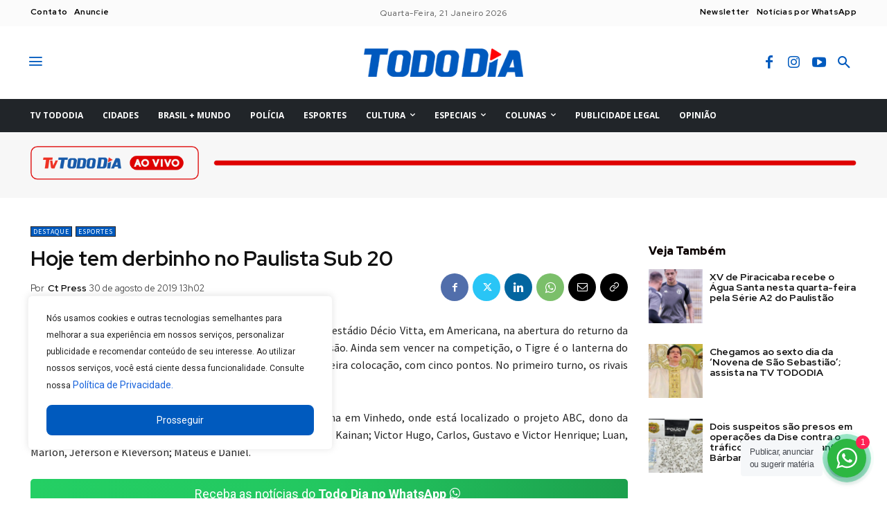

--- FILE ---
content_type: text/html; charset=utf-8
request_url: https://www.google.com/recaptcha/api2/anchor?ar=1&k=6LcuTKIlAAAAADTwtbWSRtiA2zch6w5cnMDveJhe&co=aHR0cHM6Ly90b2RvZGlhLmNvbS5icjo0NDM.&hl=en&v=PoyoqOPhxBO7pBk68S4YbpHZ&size=invisible&anchor-ms=20000&execute-ms=30000&cb=wf1kcqknxs4t
body_size: 48638
content:
<!DOCTYPE HTML><html dir="ltr" lang="en"><head><meta http-equiv="Content-Type" content="text/html; charset=UTF-8">
<meta http-equiv="X-UA-Compatible" content="IE=edge">
<title>reCAPTCHA</title>
<style type="text/css">
/* cyrillic-ext */
@font-face {
  font-family: 'Roboto';
  font-style: normal;
  font-weight: 400;
  font-stretch: 100%;
  src: url(//fonts.gstatic.com/s/roboto/v48/KFO7CnqEu92Fr1ME7kSn66aGLdTylUAMa3GUBHMdazTgWw.woff2) format('woff2');
  unicode-range: U+0460-052F, U+1C80-1C8A, U+20B4, U+2DE0-2DFF, U+A640-A69F, U+FE2E-FE2F;
}
/* cyrillic */
@font-face {
  font-family: 'Roboto';
  font-style: normal;
  font-weight: 400;
  font-stretch: 100%;
  src: url(//fonts.gstatic.com/s/roboto/v48/KFO7CnqEu92Fr1ME7kSn66aGLdTylUAMa3iUBHMdazTgWw.woff2) format('woff2');
  unicode-range: U+0301, U+0400-045F, U+0490-0491, U+04B0-04B1, U+2116;
}
/* greek-ext */
@font-face {
  font-family: 'Roboto';
  font-style: normal;
  font-weight: 400;
  font-stretch: 100%;
  src: url(//fonts.gstatic.com/s/roboto/v48/KFO7CnqEu92Fr1ME7kSn66aGLdTylUAMa3CUBHMdazTgWw.woff2) format('woff2');
  unicode-range: U+1F00-1FFF;
}
/* greek */
@font-face {
  font-family: 'Roboto';
  font-style: normal;
  font-weight: 400;
  font-stretch: 100%;
  src: url(//fonts.gstatic.com/s/roboto/v48/KFO7CnqEu92Fr1ME7kSn66aGLdTylUAMa3-UBHMdazTgWw.woff2) format('woff2');
  unicode-range: U+0370-0377, U+037A-037F, U+0384-038A, U+038C, U+038E-03A1, U+03A3-03FF;
}
/* math */
@font-face {
  font-family: 'Roboto';
  font-style: normal;
  font-weight: 400;
  font-stretch: 100%;
  src: url(//fonts.gstatic.com/s/roboto/v48/KFO7CnqEu92Fr1ME7kSn66aGLdTylUAMawCUBHMdazTgWw.woff2) format('woff2');
  unicode-range: U+0302-0303, U+0305, U+0307-0308, U+0310, U+0312, U+0315, U+031A, U+0326-0327, U+032C, U+032F-0330, U+0332-0333, U+0338, U+033A, U+0346, U+034D, U+0391-03A1, U+03A3-03A9, U+03B1-03C9, U+03D1, U+03D5-03D6, U+03F0-03F1, U+03F4-03F5, U+2016-2017, U+2034-2038, U+203C, U+2040, U+2043, U+2047, U+2050, U+2057, U+205F, U+2070-2071, U+2074-208E, U+2090-209C, U+20D0-20DC, U+20E1, U+20E5-20EF, U+2100-2112, U+2114-2115, U+2117-2121, U+2123-214F, U+2190, U+2192, U+2194-21AE, U+21B0-21E5, U+21F1-21F2, U+21F4-2211, U+2213-2214, U+2216-22FF, U+2308-230B, U+2310, U+2319, U+231C-2321, U+2336-237A, U+237C, U+2395, U+239B-23B7, U+23D0, U+23DC-23E1, U+2474-2475, U+25AF, U+25B3, U+25B7, U+25BD, U+25C1, U+25CA, U+25CC, U+25FB, U+266D-266F, U+27C0-27FF, U+2900-2AFF, U+2B0E-2B11, U+2B30-2B4C, U+2BFE, U+3030, U+FF5B, U+FF5D, U+1D400-1D7FF, U+1EE00-1EEFF;
}
/* symbols */
@font-face {
  font-family: 'Roboto';
  font-style: normal;
  font-weight: 400;
  font-stretch: 100%;
  src: url(//fonts.gstatic.com/s/roboto/v48/KFO7CnqEu92Fr1ME7kSn66aGLdTylUAMaxKUBHMdazTgWw.woff2) format('woff2');
  unicode-range: U+0001-000C, U+000E-001F, U+007F-009F, U+20DD-20E0, U+20E2-20E4, U+2150-218F, U+2190, U+2192, U+2194-2199, U+21AF, U+21E6-21F0, U+21F3, U+2218-2219, U+2299, U+22C4-22C6, U+2300-243F, U+2440-244A, U+2460-24FF, U+25A0-27BF, U+2800-28FF, U+2921-2922, U+2981, U+29BF, U+29EB, U+2B00-2BFF, U+4DC0-4DFF, U+FFF9-FFFB, U+10140-1018E, U+10190-1019C, U+101A0, U+101D0-101FD, U+102E0-102FB, U+10E60-10E7E, U+1D2C0-1D2D3, U+1D2E0-1D37F, U+1F000-1F0FF, U+1F100-1F1AD, U+1F1E6-1F1FF, U+1F30D-1F30F, U+1F315, U+1F31C, U+1F31E, U+1F320-1F32C, U+1F336, U+1F378, U+1F37D, U+1F382, U+1F393-1F39F, U+1F3A7-1F3A8, U+1F3AC-1F3AF, U+1F3C2, U+1F3C4-1F3C6, U+1F3CA-1F3CE, U+1F3D4-1F3E0, U+1F3ED, U+1F3F1-1F3F3, U+1F3F5-1F3F7, U+1F408, U+1F415, U+1F41F, U+1F426, U+1F43F, U+1F441-1F442, U+1F444, U+1F446-1F449, U+1F44C-1F44E, U+1F453, U+1F46A, U+1F47D, U+1F4A3, U+1F4B0, U+1F4B3, U+1F4B9, U+1F4BB, U+1F4BF, U+1F4C8-1F4CB, U+1F4D6, U+1F4DA, U+1F4DF, U+1F4E3-1F4E6, U+1F4EA-1F4ED, U+1F4F7, U+1F4F9-1F4FB, U+1F4FD-1F4FE, U+1F503, U+1F507-1F50B, U+1F50D, U+1F512-1F513, U+1F53E-1F54A, U+1F54F-1F5FA, U+1F610, U+1F650-1F67F, U+1F687, U+1F68D, U+1F691, U+1F694, U+1F698, U+1F6AD, U+1F6B2, U+1F6B9-1F6BA, U+1F6BC, U+1F6C6-1F6CF, U+1F6D3-1F6D7, U+1F6E0-1F6EA, U+1F6F0-1F6F3, U+1F6F7-1F6FC, U+1F700-1F7FF, U+1F800-1F80B, U+1F810-1F847, U+1F850-1F859, U+1F860-1F887, U+1F890-1F8AD, U+1F8B0-1F8BB, U+1F8C0-1F8C1, U+1F900-1F90B, U+1F93B, U+1F946, U+1F984, U+1F996, U+1F9E9, U+1FA00-1FA6F, U+1FA70-1FA7C, U+1FA80-1FA89, U+1FA8F-1FAC6, U+1FACE-1FADC, U+1FADF-1FAE9, U+1FAF0-1FAF8, U+1FB00-1FBFF;
}
/* vietnamese */
@font-face {
  font-family: 'Roboto';
  font-style: normal;
  font-weight: 400;
  font-stretch: 100%;
  src: url(//fonts.gstatic.com/s/roboto/v48/KFO7CnqEu92Fr1ME7kSn66aGLdTylUAMa3OUBHMdazTgWw.woff2) format('woff2');
  unicode-range: U+0102-0103, U+0110-0111, U+0128-0129, U+0168-0169, U+01A0-01A1, U+01AF-01B0, U+0300-0301, U+0303-0304, U+0308-0309, U+0323, U+0329, U+1EA0-1EF9, U+20AB;
}
/* latin-ext */
@font-face {
  font-family: 'Roboto';
  font-style: normal;
  font-weight: 400;
  font-stretch: 100%;
  src: url(//fonts.gstatic.com/s/roboto/v48/KFO7CnqEu92Fr1ME7kSn66aGLdTylUAMa3KUBHMdazTgWw.woff2) format('woff2');
  unicode-range: U+0100-02BA, U+02BD-02C5, U+02C7-02CC, U+02CE-02D7, U+02DD-02FF, U+0304, U+0308, U+0329, U+1D00-1DBF, U+1E00-1E9F, U+1EF2-1EFF, U+2020, U+20A0-20AB, U+20AD-20C0, U+2113, U+2C60-2C7F, U+A720-A7FF;
}
/* latin */
@font-face {
  font-family: 'Roboto';
  font-style: normal;
  font-weight: 400;
  font-stretch: 100%;
  src: url(//fonts.gstatic.com/s/roboto/v48/KFO7CnqEu92Fr1ME7kSn66aGLdTylUAMa3yUBHMdazQ.woff2) format('woff2');
  unicode-range: U+0000-00FF, U+0131, U+0152-0153, U+02BB-02BC, U+02C6, U+02DA, U+02DC, U+0304, U+0308, U+0329, U+2000-206F, U+20AC, U+2122, U+2191, U+2193, U+2212, U+2215, U+FEFF, U+FFFD;
}
/* cyrillic-ext */
@font-face {
  font-family: 'Roboto';
  font-style: normal;
  font-weight: 500;
  font-stretch: 100%;
  src: url(//fonts.gstatic.com/s/roboto/v48/KFO7CnqEu92Fr1ME7kSn66aGLdTylUAMa3GUBHMdazTgWw.woff2) format('woff2');
  unicode-range: U+0460-052F, U+1C80-1C8A, U+20B4, U+2DE0-2DFF, U+A640-A69F, U+FE2E-FE2F;
}
/* cyrillic */
@font-face {
  font-family: 'Roboto';
  font-style: normal;
  font-weight: 500;
  font-stretch: 100%;
  src: url(//fonts.gstatic.com/s/roboto/v48/KFO7CnqEu92Fr1ME7kSn66aGLdTylUAMa3iUBHMdazTgWw.woff2) format('woff2');
  unicode-range: U+0301, U+0400-045F, U+0490-0491, U+04B0-04B1, U+2116;
}
/* greek-ext */
@font-face {
  font-family: 'Roboto';
  font-style: normal;
  font-weight: 500;
  font-stretch: 100%;
  src: url(//fonts.gstatic.com/s/roboto/v48/KFO7CnqEu92Fr1ME7kSn66aGLdTylUAMa3CUBHMdazTgWw.woff2) format('woff2');
  unicode-range: U+1F00-1FFF;
}
/* greek */
@font-face {
  font-family: 'Roboto';
  font-style: normal;
  font-weight: 500;
  font-stretch: 100%;
  src: url(//fonts.gstatic.com/s/roboto/v48/KFO7CnqEu92Fr1ME7kSn66aGLdTylUAMa3-UBHMdazTgWw.woff2) format('woff2');
  unicode-range: U+0370-0377, U+037A-037F, U+0384-038A, U+038C, U+038E-03A1, U+03A3-03FF;
}
/* math */
@font-face {
  font-family: 'Roboto';
  font-style: normal;
  font-weight: 500;
  font-stretch: 100%;
  src: url(//fonts.gstatic.com/s/roboto/v48/KFO7CnqEu92Fr1ME7kSn66aGLdTylUAMawCUBHMdazTgWw.woff2) format('woff2');
  unicode-range: U+0302-0303, U+0305, U+0307-0308, U+0310, U+0312, U+0315, U+031A, U+0326-0327, U+032C, U+032F-0330, U+0332-0333, U+0338, U+033A, U+0346, U+034D, U+0391-03A1, U+03A3-03A9, U+03B1-03C9, U+03D1, U+03D5-03D6, U+03F0-03F1, U+03F4-03F5, U+2016-2017, U+2034-2038, U+203C, U+2040, U+2043, U+2047, U+2050, U+2057, U+205F, U+2070-2071, U+2074-208E, U+2090-209C, U+20D0-20DC, U+20E1, U+20E5-20EF, U+2100-2112, U+2114-2115, U+2117-2121, U+2123-214F, U+2190, U+2192, U+2194-21AE, U+21B0-21E5, U+21F1-21F2, U+21F4-2211, U+2213-2214, U+2216-22FF, U+2308-230B, U+2310, U+2319, U+231C-2321, U+2336-237A, U+237C, U+2395, U+239B-23B7, U+23D0, U+23DC-23E1, U+2474-2475, U+25AF, U+25B3, U+25B7, U+25BD, U+25C1, U+25CA, U+25CC, U+25FB, U+266D-266F, U+27C0-27FF, U+2900-2AFF, U+2B0E-2B11, U+2B30-2B4C, U+2BFE, U+3030, U+FF5B, U+FF5D, U+1D400-1D7FF, U+1EE00-1EEFF;
}
/* symbols */
@font-face {
  font-family: 'Roboto';
  font-style: normal;
  font-weight: 500;
  font-stretch: 100%;
  src: url(//fonts.gstatic.com/s/roboto/v48/KFO7CnqEu92Fr1ME7kSn66aGLdTylUAMaxKUBHMdazTgWw.woff2) format('woff2');
  unicode-range: U+0001-000C, U+000E-001F, U+007F-009F, U+20DD-20E0, U+20E2-20E4, U+2150-218F, U+2190, U+2192, U+2194-2199, U+21AF, U+21E6-21F0, U+21F3, U+2218-2219, U+2299, U+22C4-22C6, U+2300-243F, U+2440-244A, U+2460-24FF, U+25A0-27BF, U+2800-28FF, U+2921-2922, U+2981, U+29BF, U+29EB, U+2B00-2BFF, U+4DC0-4DFF, U+FFF9-FFFB, U+10140-1018E, U+10190-1019C, U+101A0, U+101D0-101FD, U+102E0-102FB, U+10E60-10E7E, U+1D2C0-1D2D3, U+1D2E0-1D37F, U+1F000-1F0FF, U+1F100-1F1AD, U+1F1E6-1F1FF, U+1F30D-1F30F, U+1F315, U+1F31C, U+1F31E, U+1F320-1F32C, U+1F336, U+1F378, U+1F37D, U+1F382, U+1F393-1F39F, U+1F3A7-1F3A8, U+1F3AC-1F3AF, U+1F3C2, U+1F3C4-1F3C6, U+1F3CA-1F3CE, U+1F3D4-1F3E0, U+1F3ED, U+1F3F1-1F3F3, U+1F3F5-1F3F7, U+1F408, U+1F415, U+1F41F, U+1F426, U+1F43F, U+1F441-1F442, U+1F444, U+1F446-1F449, U+1F44C-1F44E, U+1F453, U+1F46A, U+1F47D, U+1F4A3, U+1F4B0, U+1F4B3, U+1F4B9, U+1F4BB, U+1F4BF, U+1F4C8-1F4CB, U+1F4D6, U+1F4DA, U+1F4DF, U+1F4E3-1F4E6, U+1F4EA-1F4ED, U+1F4F7, U+1F4F9-1F4FB, U+1F4FD-1F4FE, U+1F503, U+1F507-1F50B, U+1F50D, U+1F512-1F513, U+1F53E-1F54A, U+1F54F-1F5FA, U+1F610, U+1F650-1F67F, U+1F687, U+1F68D, U+1F691, U+1F694, U+1F698, U+1F6AD, U+1F6B2, U+1F6B9-1F6BA, U+1F6BC, U+1F6C6-1F6CF, U+1F6D3-1F6D7, U+1F6E0-1F6EA, U+1F6F0-1F6F3, U+1F6F7-1F6FC, U+1F700-1F7FF, U+1F800-1F80B, U+1F810-1F847, U+1F850-1F859, U+1F860-1F887, U+1F890-1F8AD, U+1F8B0-1F8BB, U+1F8C0-1F8C1, U+1F900-1F90B, U+1F93B, U+1F946, U+1F984, U+1F996, U+1F9E9, U+1FA00-1FA6F, U+1FA70-1FA7C, U+1FA80-1FA89, U+1FA8F-1FAC6, U+1FACE-1FADC, U+1FADF-1FAE9, U+1FAF0-1FAF8, U+1FB00-1FBFF;
}
/* vietnamese */
@font-face {
  font-family: 'Roboto';
  font-style: normal;
  font-weight: 500;
  font-stretch: 100%;
  src: url(//fonts.gstatic.com/s/roboto/v48/KFO7CnqEu92Fr1ME7kSn66aGLdTylUAMa3OUBHMdazTgWw.woff2) format('woff2');
  unicode-range: U+0102-0103, U+0110-0111, U+0128-0129, U+0168-0169, U+01A0-01A1, U+01AF-01B0, U+0300-0301, U+0303-0304, U+0308-0309, U+0323, U+0329, U+1EA0-1EF9, U+20AB;
}
/* latin-ext */
@font-face {
  font-family: 'Roboto';
  font-style: normal;
  font-weight: 500;
  font-stretch: 100%;
  src: url(//fonts.gstatic.com/s/roboto/v48/KFO7CnqEu92Fr1ME7kSn66aGLdTylUAMa3KUBHMdazTgWw.woff2) format('woff2');
  unicode-range: U+0100-02BA, U+02BD-02C5, U+02C7-02CC, U+02CE-02D7, U+02DD-02FF, U+0304, U+0308, U+0329, U+1D00-1DBF, U+1E00-1E9F, U+1EF2-1EFF, U+2020, U+20A0-20AB, U+20AD-20C0, U+2113, U+2C60-2C7F, U+A720-A7FF;
}
/* latin */
@font-face {
  font-family: 'Roboto';
  font-style: normal;
  font-weight: 500;
  font-stretch: 100%;
  src: url(//fonts.gstatic.com/s/roboto/v48/KFO7CnqEu92Fr1ME7kSn66aGLdTylUAMa3yUBHMdazQ.woff2) format('woff2');
  unicode-range: U+0000-00FF, U+0131, U+0152-0153, U+02BB-02BC, U+02C6, U+02DA, U+02DC, U+0304, U+0308, U+0329, U+2000-206F, U+20AC, U+2122, U+2191, U+2193, U+2212, U+2215, U+FEFF, U+FFFD;
}
/* cyrillic-ext */
@font-face {
  font-family: 'Roboto';
  font-style: normal;
  font-weight: 900;
  font-stretch: 100%;
  src: url(//fonts.gstatic.com/s/roboto/v48/KFO7CnqEu92Fr1ME7kSn66aGLdTylUAMa3GUBHMdazTgWw.woff2) format('woff2');
  unicode-range: U+0460-052F, U+1C80-1C8A, U+20B4, U+2DE0-2DFF, U+A640-A69F, U+FE2E-FE2F;
}
/* cyrillic */
@font-face {
  font-family: 'Roboto';
  font-style: normal;
  font-weight: 900;
  font-stretch: 100%;
  src: url(//fonts.gstatic.com/s/roboto/v48/KFO7CnqEu92Fr1ME7kSn66aGLdTylUAMa3iUBHMdazTgWw.woff2) format('woff2');
  unicode-range: U+0301, U+0400-045F, U+0490-0491, U+04B0-04B1, U+2116;
}
/* greek-ext */
@font-face {
  font-family: 'Roboto';
  font-style: normal;
  font-weight: 900;
  font-stretch: 100%;
  src: url(//fonts.gstatic.com/s/roboto/v48/KFO7CnqEu92Fr1ME7kSn66aGLdTylUAMa3CUBHMdazTgWw.woff2) format('woff2');
  unicode-range: U+1F00-1FFF;
}
/* greek */
@font-face {
  font-family: 'Roboto';
  font-style: normal;
  font-weight: 900;
  font-stretch: 100%;
  src: url(//fonts.gstatic.com/s/roboto/v48/KFO7CnqEu92Fr1ME7kSn66aGLdTylUAMa3-UBHMdazTgWw.woff2) format('woff2');
  unicode-range: U+0370-0377, U+037A-037F, U+0384-038A, U+038C, U+038E-03A1, U+03A3-03FF;
}
/* math */
@font-face {
  font-family: 'Roboto';
  font-style: normal;
  font-weight: 900;
  font-stretch: 100%;
  src: url(//fonts.gstatic.com/s/roboto/v48/KFO7CnqEu92Fr1ME7kSn66aGLdTylUAMawCUBHMdazTgWw.woff2) format('woff2');
  unicode-range: U+0302-0303, U+0305, U+0307-0308, U+0310, U+0312, U+0315, U+031A, U+0326-0327, U+032C, U+032F-0330, U+0332-0333, U+0338, U+033A, U+0346, U+034D, U+0391-03A1, U+03A3-03A9, U+03B1-03C9, U+03D1, U+03D5-03D6, U+03F0-03F1, U+03F4-03F5, U+2016-2017, U+2034-2038, U+203C, U+2040, U+2043, U+2047, U+2050, U+2057, U+205F, U+2070-2071, U+2074-208E, U+2090-209C, U+20D0-20DC, U+20E1, U+20E5-20EF, U+2100-2112, U+2114-2115, U+2117-2121, U+2123-214F, U+2190, U+2192, U+2194-21AE, U+21B0-21E5, U+21F1-21F2, U+21F4-2211, U+2213-2214, U+2216-22FF, U+2308-230B, U+2310, U+2319, U+231C-2321, U+2336-237A, U+237C, U+2395, U+239B-23B7, U+23D0, U+23DC-23E1, U+2474-2475, U+25AF, U+25B3, U+25B7, U+25BD, U+25C1, U+25CA, U+25CC, U+25FB, U+266D-266F, U+27C0-27FF, U+2900-2AFF, U+2B0E-2B11, U+2B30-2B4C, U+2BFE, U+3030, U+FF5B, U+FF5D, U+1D400-1D7FF, U+1EE00-1EEFF;
}
/* symbols */
@font-face {
  font-family: 'Roboto';
  font-style: normal;
  font-weight: 900;
  font-stretch: 100%;
  src: url(//fonts.gstatic.com/s/roboto/v48/KFO7CnqEu92Fr1ME7kSn66aGLdTylUAMaxKUBHMdazTgWw.woff2) format('woff2');
  unicode-range: U+0001-000C, U+000E-001F, U+007F-009F, U+20DD-20E0, U+20E2-20E4, U+2150-218F, U+2190, U+2192, U+2194-2199, U+21AF, U+21E6-21F0, U+21F3, U+2218-2219, U+2299, U+22C4-22C6, U+2300-243F, U+2440-244A, U+2460-24FF, U+25A0-27BF, U+2800-28FF, U+2921-2922, U+2981, U+29BF, U+29EB, U+2B00-2BFF, U+4DC0-4DFF, U+FFF9-FFFB, U+10140-1018E, U+10190-1019C, U+101A0, U+101D0-101FD, U+102E0-102FB, U+10E60-10E7E, U+1D2C0-1D2D3, U+1D2E0-1D37F, U+1F000-1F0FF, U+1F100-1F1AD, U+1F1E6-1F1FF, U+1F30D-1F30F, U+1F315, U+1F31C, U+1F31E, U+1F320-1F32C, U+1F336, U+1F378, U+1F37D, U+1F382, U+1F393-1F39F, U+1F3A7-1F3A8, U+1F3AC-1F3AF, U+1F3C2, U+1F3C4-1F3C6, U+1F3CA-1F3CE, U+1F3D4-1F3E0, U+1F3ED, U+1F3F1-1F3F3, U+1F3F5-1F3F7, U+1F408, U+1F415, U+1F41F, U+1F426, U+1F43F, U+1F441-1F442, U+1F444, U+1F446-1F449, U+1F44C-1F44E, U+1F453, U+1F46A, U+1F47D, U+1F4A3, U+1F4B0, U+1F4B3, U+1F4B9, U+1F4BB, U+1F4BF, U+1F4C8-1F4CB, U+1F4D6, U+1F4DA, U+1F4DF, U+1F4E3-1F4E6, U+1F4EA-1F4ED, U+1F4F7, U+1F4F9-1F4FB, U+1F4FD-1F4FE, U+1F503, U+1F507-1F50B, U+1F50D, U+1F512-1F513, U+1F53E-1F54A, U+1F54F-1F5FA, U+1F610, U+1F650-1F67F, U+1F687, U+1F68D, U+1F691, U+1F694, U+1F698, U+1F6AD, U+1F6B2, U+1F6B9-1F6BA, U+1F6BC, U+1F6C6-1F6CF, U+1F6D3-1F6D7, U+1F6E0-1F6EA, U+1F6F0-1F6F3, U+1F6F7-1F6FC, U+1F700-1F7FF, U+1F800-1F80B, U+1F810-1F847, U+1F850-1F859, U+1F860-1F887, U+1F890-1F8AD, U+1F8B0-1F8BB, U+1F8C0-1F8C1, U+1F900-1F90B, U+1F93B, U+1F946, U+1F984, U+1F996, U+1F9E9, U+1FA00-1FA6F, U+1FA70-1FA7C, U+1FA80-1FA89, U+1FA8F-1FAC6, U+1FACE-1FADC, U+1FADF-1FAE9, U+1FAF0-1FAF8, U+1FB00-1FBFF;
}
/* vietnamese */
@font-face {
  font-family: 'Roboto';
  font-style: normal;
  font-weight: 900;
  font-stretch: 100%;
  src: url(//fonts.gstatic.com/s/roboto/v48/KFO7CnqEu92Fr1ME7kSn66aGLdTylUAMa3OUBHMdazTgWw.woff2) format('woff2');
  unicode-range: U+0102-0103, U+0110-0111, U+0128-0129, U+0168-0169, U+01A0-01A1, U+01AF-01B0, U+0300-0301, U+0303-0304, U+0308-0309, U+0323, U+0329, U+1EA0-1EF9, U+20AB;
}
/* latin-ext */
@font-face {
  font-family: 'Roboto';
  font-style: normal;
  font-weight: 900;
  font-stretch: 100%;
  src: url(//fonts.gstatic.com/s/roboto/v48/KFO7CnqEu92Fr1ME7kSn66aGLdTylUAMa3KUBHMdazTgWw.woff2) format('woff2');
  unicode-range: U+0100-02BA, U+02BD-02C5, U+02C7-02CC, U+02CE-02D7, U+02DD-02FF, U+0304, U+0308, U+0329, U+1D00-1DBF, U+1E00-1E9F, U+1EF2-1EFF, U+2020, U+20A0-20AB, U+20AD-20C0, U+2113, U+2C60-2C7F, U+A720-A7FF;
}
/* latin */
@font-face {
  font-family: 'Roboto';
  font-style: normal;
  font-weight: 900;
  font-stretch: 100%;
  src: url(//fonts.gstatic.com/s/roboto/v48/KFO7CnqEu92Fr1ME7kSn66aGLdTylUAMa3yUBHMdazQ.woff2) format('woff2');
  unicode-range: U+0000-00FF, U+0131, U+0152-0153, U+02BB-02BC, U+02C6, U+02DA, U+02DC, U+0304, U+0308, U+0329, U+2000-206F, U+20AC, U+2122, U+2191, U+2193, U+2212, U+2215, U+FEFF, U+FFFD;
}

</style>
<link rel="stylesheet" type="text/css" href="https://www.gstatic.com/recaptcha/releases/PoyoqOPhxBO7pBk68S4YbpHZ/styles__ltr.css">
<script nonce="xKMsiUXgcTSO2vI_Iw3O7g" type="text/javascript">window['__recaptcha_api'] = 'https://www.google.com/recaptcha/api2/';</script>
<script type="text/javascript" src="https://www.gstatic.com/recaptcha/releases/PoyoqOPhxBO7pBk68S4YbpHZ/recaptcha__en.js" nonce="xKMsiUXgcTSO2vI_Iw3O7g">
      
    </script></head>
<body><div id="rc-anchor-alert" class="rc-anchor-alert"></div>
<input type="hidden" id="recaptcha-token" value="[base64]">
<script type="text/javascript" nonce="xKMsiUXgcTSO2vI_Iw3O7g">
      recaptcha.anchor.Main.init("[\x22ainput\x22,[\x22bgdata\x22,\x22\x22,\[base64]/[base64]/[base64]/[base64]/[base64]/UltsKytdPUU6KEU8MjA0OD9SW2wrK109RT4+NnwxOTI6KChFJjY0NTEyKT09NTUyOTYmJk0rMTxjLmxlbmd0aCYmKGMuY2hhckNvZGVBdChNKzEpJjY0NTEyKT09NTYzMjA/[base64]/[base64]/[base64]/[base64]/[base64]/[base64]/[base64]\x22,\[base64]\\u003d\x22,\x22FcKrPi9sP3jDlnjCkhwQw4LDkMK0wqZgbx7Ci2xMCsKZw4nCmyzCr0LCrsKZfsKQwqQBEMKVOWxbw5JhHsOLJDd6wr3DtXoucG1Yw6/DrnIKwpw1w6gkZFIHesK/[base64]/wpvCgsK1w4Jaw5hww5B4Xl3DvHLDlsKyc8OCw4kqw4DDuV7DhsOsHGEUAMOUO8KQD3LCoMO5DyQPDsOrwoBeNGHDnFlwwr0Ee8KUEGonw47DkU/DhsOxwrd2H8OswpHCjHkAw7lMXsOHDALCkGHDmkEFYQbCqsOQw4LDqCAMXHEOMcK6wqo1wrthw5fDtmUIHR/CghPDtsKOSyDDusOzwrYiw4YRwoYOwpdcUMKQUHJTf8OYwrTCvWAmw7/[base64]/CrMKKPcO+PcOUw7oIwrbCm8OgecOFRsOvdMKWTwTCqxluw6jDosKiw4LDvCTCjcONw4txAkjDjG1/w6xveFfCtBzDucO2ZnRsW8KqDcKawp/[base64]/wpjCnsOMaMOJw7DDgMKLHxDDkSXDhHnDlxpJTBUUwrHDhzPCtMO1w6DCr8OlwpZkbcKmwp1dPAl3wrZxw7d+wpzCiHE4wrDCuS8SEcOdwpjChMKIb13CocOUAsOCLsKHMDsIYl3CnMOyE8OGwocDw7vCnigmwp8Zw4/Ct8KPTUxmU28iwrvDmVzCkkvCi3/CmcO3HMK9w4PDgA/DqcK0WgzDpzFYw7MTF8KIwojDmcOqI8O+w7nCo8KROVfCuGLCuErCsl/DvwcQw54fW8ObAsKrw7wWScKBw6LCjMKIw445N0jDkMOTEGZWKsOGdMOETSjCsXbCvsOhw4YxZmvCtjNMwrBHC8OzfmtmwrvDsMORDcKlw6TCoTNvP8KeaiYwXcKJcAbCkcKHY3zDvsKawqgeecKow4jCpsOBME8/VQ/ClnwdXcKzVijChMKKwrXCo8OPF8K2w4UzcsKweMKFe0Y4KGfDuiJQw6MswobDgcO5XsKbVMOlaUpCKTPCkxgvwpDCuXfDtS9pQkALw5ZCZcKSwotrazDCvcOoNMKVZcO7HsK1XHdqainDqkrDlMOwdsKFQsKww7TCiybCpcK/[base64]/DiMO8WBfCi8Kjw57CgcOQwqMVLcKuS0A3B2pwEMOqb8KQLcO6eT/CpzPCv8Osw69sSSTCjcOnw4TDv3x9a8OYwp9+wrBWw781w6TCjHcqUDjCgVbDlMKbR8OGwrErwrrDnMONw4/Dl8OtFiBPWC/ClEMFwqrCuBw6fcKmKMKnw6/ChMOPwqHDncOCwrEJaMKywo/CtcKsAcK5w6QOK8Klw7rCicKTd8ORS1LCpCfClMKyw5FQXR4eR8OKwoHCs8K/wo0Ow7J5w5F3wq5jwoZLw6NpXsOlC2I/[base64]/w4LClwFJw4hUwr8BFsOHwprCnhbCmcK1J8ORVsKkwqDDuFLDhSNEwr/CusOew7UQwo9Uw5vClMKPYDjDimNDP2HCkA3CrCXCmRlKKDTCpsK+ATZAwqbCrG/DgMOXPMKfHE11VcO8acK/w73ChVvCrsK1F8O3w5DCh8KBw79XDGDCgsKRw51Aw4HDqsO5H8KpYsK8wqvDucOKw4IONcOmScKLc8OvwoYkw7NXaGVfdDnCh8KHCWnDncOew7lLw5TDqcODYlnDoHpTwrfChBEUCmI5aMK7cMKTa31iw4jDjEJhw5/CrA0FBMK9Yy/[base64]/wqF9c8Oowr9jNsK9wrXCgXzDkE7DsMOaw4lwIWgmw4hlXsKmR2UGwpMyTcKxwpTChEplPcKsbsKYWMO8OMOaPhLDkHLCj8KDRcKtEm1Dw7JdfQfDjcKqwpAwcsK+EMK+w43Dsi3DtBPCsCZ4DMKWHMKswoXDsFDCqCZ3XzbDiDoZw6ZWw7tPw6PCsz/DgsOGciXDhsOZw7JkAsKvwoDDgkTCmMK8wqoNw4Z+WMKzKcOaH8KLWMKtEsOVLFfCuGrCsMOnw7vDmSbDtmQBw4BUF1zDiMOyw7vDo8OyMVDDiDXCn8O1w4TDkllRd8KKwpZ/w5DDlw7DksKrwp5JwqohTDrDkD0zDGDDrsOhFMKnOMKdw67CtWs4UcOQwqoRw6PClW4xWsORwpBnw5DDhsKaw6gBwoEIFVYRwp4kKS/[base64]/J2ojw5XCrjUFVD/DrC4WwqPCnyhZKMKCQ8Ouwr3CgFFYwqYxw47Cg8KswoDCiBEswqtYw4RKwp7Cojpfw6kaH30dwpItNMOnw4rDsnsxw5YyO8ORwp/[base64]/CpSV/KgLCkcO1w5XDnMOMwpVYfMO3F2zCtGDDjmBfwptwccOwVwtCw70Aw5nDmsOHwpxYXVM+w4EcTX3DtcKSZi01QHBjQmZGVhZZwp5uwpTCggouw6giw7kDwosuw5ILw58cwokuw7vDgBfCnRVmwq/DnGVlFAEWdmchwpVPGmUvdUXCrMOWw7/[base64]/[base64]/[base64]/DscOSbikTcMKZZiIBwr9LYW7DgkgDMXbDocOfwqwYF0rCiHzCvGTCuAY4w5VVw7XCnsKswpjCtcOrw5PDokfCp8KKAlHCqsOaKcOkwrktC8KbW8Otw4o3w5wBBDHDsSLDvH8nXcKNJ0DCpErDpmsqXwZWw4EIw45Gwrs/w7/DrkXDqsKXwqAvXsKRBWDCiA4Vwo/[base64]/[base64]/[base64]/CpUF1w6Iiwr7Dk11bbE7DmnTDjsKJw5A8w45NHMOpw4zDu0TCosOYwo0HworDhsK6w6PDgzvDmsKawqI/[base64]/CqMOsT8KQWgwqW8OrwqAaw4NYbMOTZmNowpDCkWwJXcKzLE7Dl03DucKaw4rCv3xZRMOKQsK4PirCmsOKaBXDp8O1D1TClcOXaT7DksKeByDCsBXDux3CuzPDvW/DtTMBwrzCvMOHZcKDw7sbwqhnwoPCvsKlFn1xCQZBwoHDpMKcw5gewqrCg2zCgjF6A0jCpsK/QjjDm8KfAWTDm8OAWXPDtSXDqMKZAwfDilrDusKWw5poasOPW3Njw5IQwozDh8K3wpRuJAMtw6bDs8KBPsKVwqXDlMO1w4UjwrIKbURJPiHDtsKkcUPDsMOTwpLCjXvCoRDCvcK/I8KHwpBTwqXCs3ArPwYQw5PCrAzDjsKxw73CllpSwrkGw7lDbcO3wo7Dl8OdEMK1wpByw7Zaw7wcQEVYJgPCjH7Do0zCrcOVIcK1GwoMw60tFMK9cU11w7zDrcKGZFLCrsKERkAYFMKyfsKFFmXDiDsdw6duPFfCkwQKDzTCocKvTsOtw4LDmQo9w5sfw78zwr/Doh4zwoTDssOAw4dywobDscK8w6kNWsOswoTDpwc1ScKQFcOjJS0Qw4RceSPDucK6ZsKNw5sua8KRfVHDklLCicKbwpfDm8KQwp1oBMKGAcK+wrbDmMK3w59PwoTDrjnCu8KCwp5xfwdRYQsZwo7DtsKPTcOFB8K3Jy7DnjvCksKSwrtWwrMtUsOBaz1Jw5/[base64]/DcOWwpjCpS3CkcOFURXCuXMdSQJvTsKlTMKeYz/DgilYwqgbJSvCuMKTw4/Co8K/OD9Yw7HDiWF0ERHCnsKywpzCg8Okw6bCn8Kow6zDnMO4wp1TbXTCr8ONNHh+GMOiw5MGw4PDssO/w4fDjk/[base64]/[base64]/w4LChS/CgMOHwpRuwprDtQvDvsO/KF4Gw7nDgGvCvsKCXMKlX8OHDx7CtFdlVsKVb8OMBhzCksOxw5NkKn/DtAAGYcKbw6PDpsKpEcKiF8OtN8Ksw4XCrVXCujDDl8KxMsKJwrB5wrXDsztKSh/[base64]/[base64]/MMK+MsOcdRnDqsO7wqsCAz7DrC9iw57Ckghmw7VYInN3w5YHw4FEw7zCuMKoeMKgVm4hw4wXLsKhwrjCtMOpZ2bClz5Lw74iw7LDpsKFMHbDisOEUnzDoMKOwpbCqcO7w5rCv8KHD8KXAm/CjMOOIcKTwp4zXR/DisOlw4shdsK8wqrDmwdWS8OgYMKewpLCrcKKFybCrsK0BcKBw4vDkBbCsEDDqcOMPVsWwqnDlMOCYS4Nw442woonHcKZwoluPsOSwr/CqSjDmhYtOsOZw5LClzIUw6fCuHw4w4Zxw69vw7AvKgHDol/CtxnChsKWfMKqGcKkw7vDjsOwwqALworDs8KaOcOVwoJ9w75SCxcbP14Qw5vCmMOGLCvDo8KiacKlVMKZWm/DpMONwpDDiDMCdS/Ck8KNfcO4wqUebgjDr3xNwpfDkxzCjFHChcOMYcOFEX7DkyzCkSvDp8O5w4zCocO1wojDjx0XwpfCs8KTBsOPwpJnAsKAL8KGw6sRXcKbwrdbJMOfw6/CvmoSJEnDssOKQBMOw50Iw6fDmsKmG8OLw6V8w6TCssKDOXUfF8OHAsOmwobCl3HCn8KXw7bClsKuNMOgwq7DscKbNy/CiMKUBcKUwokpTT0kAcKAw7BAesOowo3DqHPDrMKQTCLDrF7DmMKWEcKQw7DDjcK8w6shwpYew4sTwoEWwr3DpEkWw7bDhcOHMW5Rw4A3wq5ow5EEw708WMO5wqDChQxmNMK3J8Otw6PDhcK/Ey3CjQzCn8OMC8OcWgPCpcOJwqjDmMOmRUDDmUk6woARw7zDhX5wwoshYBLDlsKAMsObwofCiiIAwqcjAAzCiTXCog4LJsOmPhDDlGbDgGLDv8KaWcKjXH3DkcO7JyU5dcKQKUnCqsKaTsO3bMOhwptjaQfDqsKyAMONGcO6wqvDqsKuwrnDt2/Cn14wFMOWSWXDlcKZwrYywqbCr8K7woDCkRIjw4IYwqjCilXDmil/GjZfF8KBwpvDjMODH8OSbMOuYsKLdRRTWQZLXMKow6FJaj/DjcKGwojCoT8Pw7rCr1tuAMK/XQrCjMODw6rDhMONR105EMKXeHzClBU5w6DDh8KVN8O+w7PDtFTCgEjDsGLDlQHCu8O0w5jDtcK7w7EmwqDDjEfDlsK7Ixh2w74BwpfDs8OawrzCocO+wqh7wpXDksKGKQjCl2DCj19SEcOpGMOwQWFkHSXDkw8lw7Fuw7HCrElRwrw9wok5NA/[base64]/ChsOrKMKHYsK3w7E7eDbCrj8VVcKYw4cPwrvCrMKwbsKpw7vDtQxZBX/DgcKCw7bCkjLDm8OkOMKYKsOZWhLDq8OvwqLDnsOKwprDjcO5DRfDiRdAwp4MTMKCJcOCYAbCnzYERgMXw63DihQZbwQ8eMOqJ8OfwpUbwqUxPcKKMmnCjVfDqsKTf1LDkglCNMKEwoPDsHnDusKgw5RGWhjCq8KywofDvkUzw7jDqFbDosOZwo/ChiLDtwnDmsKYwoouJMKXH8Oqw5NhaAnChEopccKvwrstwrzDj3zDlUHCv8KPwp3DilHChMKrw5rDsMKyTWRvDMKCwpHClsO1dmfDoFvCksK7eyfCmsKRVMOEwrnDjlLDssO1w6rCnT1ww58Kw6DCs8Oowq/CjUtMOhbDiVvDucKCNcKXMi16IwYeLcK8woMRw6DDumQTw7EIwpJrN2JDw5YWAT3CsGrDtA5DwogIwqPCosKKJsKmFSBHwprCv8OGQCBUwoZRw7BoJmfDk8Olw7NJY8OXw57DpgJyD8OfworDh0NzwqJMBcKce3HCsi/[base64]/CjMKJV8Kiwq7CihZYP8OZw6TChcK/woPCnhjCkMO3E3VYesO/PcKcfBhwVsOeLCLCjcKFDlcVw4cLIVJgw5DDmsKVw5jDlsKfHB9vw6ESwpwmwofDuDMow4MiwpPCgMKIT8Ktw4rDl1PCkcKtYhYyasOUw7TDnFJFfA/CilfDiwl0wovDosKjbD7DrDgLUcO/[base64]/[base64]/wp4fHWshcnR+w4vDjw0dPMKGf3PDpMOhR1rDrwzCmcOyw5grw7rDt8OJwoAuU8OZw4wpwpHCi2TCh8O9wqQtacOjTSLDhcOXaB9QwqthGW/DhcOKwqvCj8OKwqQfKcK+FxsDw58jwox5w4bDjmomCcOew5HCp8O4w6rCscOPwoTDnQAWwoLCvMOfw7AnKsK6wo5fw6zDrXXCkcOiwrDCsmUfw7Rawq3CrF/Dq8O/wq5fJcO6wpPDt8K6KyDCiRhHw6nCkUdmWMO+wrwjQH3DqsKedWDCrcObWcKXEsOqD8KBIjDCg8OJwp3DlcKaw7rCpyMYw5hOw6tjwqdNUcKCwrEJHkfChcKGbG/Cl0AEBQxjVBLDtsOVw7fClsOCw6jCjEjDhEhBESvClUNmHMKKw4zDsMOfwonDn8OULMOxXQrCh8K/w6grw6NLKcO5f8OpQcO8wrlvRC1QbMOQfcO/w7bCgy9Ue3DDhsObEiJCYcO1R8OnBittGMKDw7kMw4MTTVDCsnFKw6nDkRhAdxFJw7LDn8K+wpIKOmnDiMOhw60dehETw49Uw45tB8KfbDDCucO2woXCsiEwVcOUwos/w5MEIcK1CcOkwpheSm41FMKZwo7CljfDnxQ1wqAJw6DDucKnwqt7Z0nDo0k2w5Eaw6nDoMKoZmYiwrLChTE/[base64]/w6g3wrjCicOuw7EBw5FAFFfCjBMWw41+w6rDqcOaHnvCiWMBHX7CpMOywqpyw7rCnSTDicOnw67DnMObHF4rwrJ+w5cYM8OYBcKuw6LCqMOPwoHCkMOvwrsdeFPDqVtoOTNfw4kqe8KTw7d/w7NKw57Dp8KCVMOrPmPCsFbDjG3CssOXWB8jw4zCrsKWCWzDngQ8wrDCusO5w7XCs1JNwp0cDGLDtcOnwrgAwoRywr8TwpTCrw3CsMObVC7DvUwuGWnClsODw7bChMK6VVRiw7/Dr8OywqB4w4wcw5ZSYwbCo2nDvsOKw6XDuMKww61ww4bCmXzDuRVZwqvDh8KSE3c/w5YSw6zDiEUVXcOoaMOKDcOldcOowoTDlH/[base64]/CtMOLZcK9b8KMCsKmE8OMZ8OuCcOqw4zDui8NT8ObQnwHwrzCu0LCl8Kzwp/CpDHDqTs0w4AZwq7CmEQgwqDCscOkw6rDh0bCglbDr2LDhVYaw5XDgUENbsOwXxHDusK3G8Kiw5PDlj8GZsKcNmzCjkjChEwXw6Fvw7zCrwvDhHrCtU/DhGJuTsO2BsK2OcKyHyzCksOswr9lwoXDoMO/wo3DocO7wpHCr8K2w6vDpsOLwpsVY1xdcF/CmMKmGjx+wqwUw4AWw4DCulXCnMK+EnXCsVHCoUPCkTNvcADCixd3T2w/w4Akw5IERxXDl8O0w5rDuMOJADF/wpN+IsKSwoBMwoh9DsKQw7bChE9nw6VBw7PDpBJcwo1qw6zCtG3DmW/CnMKIw4TCgcKWNsOswrbDk2k8wpsVwqtcwr57TMOgw4NjK0xTCRrDl2zCucOHw7rCpRLDncKiByTDqMOjw6PCiMOIwoPDoMKXwrccwp0XwrgUOz5PwoAEwpQVwrnDjS/CoF9xIS5TwonDmCpow4nDoMOiw7DCpQI5BcKAw4USw43ClMOxZcO4CQnCkSPCg2DCriYQw59Cw6DDgglZJcOLKcK6eMK1w6xWJ0xiHT3DjcONbWpywoPCs3zCki/Ck8OMb8Ogw7Bpwqp7wpA5w7jCsiXCiCtfSTgCalXCni7DvjPDoGZWQsOqwqBpwrrDpUzDlcOPwr3DosK1exXCqcKNwqc/wpPCosK7wpknXsK5fsOGwoLCkcOxw41jw7tbAMKUwqfCjMOyJsKdwqAzTsOjwp1MWWXDiirDhcKUXcO/ccKNwrTDsi87UMOQbsOzwr9KwoNWw7Vjw7ZODsOJVkLCnUVhw6wWOlt8B2HCm8OBwpAyYcKcw5DDh8OxwpNAWjpbLcOUw61Gw7xYIAYkbEDCmMKOHF/DgsOfw7AmIDfDiMK9wo3Co27DkQTDgcKVRXPDqggXLGvDkcO1wp3CksK8ZMOGM05wwrk/[base64]/DhMKWwpjCmCvDikIUw5HCgMK5wr1eesKTJxXCssOoCQPDiD1qwqlxw7gzWhXCu0Ehw73CtMOrw7wGw50hw7jCim9xHMKnwpUiwoABwpM/cDTCvHnDrTtiwqfChMKKw4rComMqwrFoNwnDpUvDlsKXI8Kvw4DDuQzCn8K3wqMtwoxcwqdNCQ3Cpn8vdcOewqESFUfDgsOiw5Zkw7NzT8KPMMKAYAJ1w7UTw75Xw6tUw7cYw5JlworCrsKMDsK0AMOYwok/[base64]/Dkn3Dt2bCjsONw6fDgcKaYsOSJcKGwrxVAsKSwqUkwrfCtsKafMKQwpnCiHFowr3Dszk8w5t5wofCrhJpwqTDrsOKw6x4FsKrV8OVQDfCjAILCHgJRMKqZsKTw4VYJ2nDhwLCm3LDk8O6wrbDsTkbwqDDmk/Coz/[base64]/DqMO1Pyd3wofCqU0ow55xK8K+woIfwphOw6FJC8Kuw6Alw6U0eV9mNMKBwpQDwrPDjm83SzXDkiUEw7rDqsOJw69rwprCgn80YsOGSsOETEMSw7knwojCm8OGHcOEwrIVw6Y2ccKSw40nfEk7IsK/csKMw7LDt8K0IMO/XjzDlHhzRQZTBDVEwrHCs8KnGsOIBcOcw6DDhQ7Ch1nClghIwqVPw4zCuEQPLk55D8OkCRNaw57DkVvCscK3w49swr/CvcKew6fCrcKaw5owwqfClQ1Uw6nCjMO5w6jCpsKpwrrDvgILw51pw47ClcKWwpnCjGLDj8OHw5NPSTsNP3DDkF11eyvDlhHDjQpmVcOBwo/[base64]/wqheQMO5w6xCaDDDvcKOY8OXw5ZewrxrMcK2w5TDuMOwwr/Dn8OiRgdKXnZFwrQafUvCvmlswpfDgGoxUDjDg8O8BlI+OijCr8Ozw5MdwqHDskDDtV7DpxPChMOFSEcvFkUELC9eRMKpw7UZGw0nVMOpbsOMRsO2w5Q/AVUfTiVHwp/CnsOkemg+EhzDpsK9wrBjw4vCoxNSw4dgQxc8DMKRwo4ba8OWB2FawoPDp8K2woQrwqoBw6UuBcOgw7jCmMOJPsO2O1JKwqTChcKpw5HDumLDmwLChsKlYcKOa0Mqw4DDmsOOwqo/SSJ+wqDCu1vCrsOaCMKRwqtebyrDuATCr2xtwohgAjJZwrlbw4PDt8OGBkTCgEvCq8OeZQPCsX/DrcOnwqhAwqrDs8OSB0nDh2kpEgrDq8OfwrnDgcOJw5kEC8OiW8KLw5xuWxhvT8OBwr48wodSHWwxXjoMZsOOw5MHI1EMSynCqcOnIcOCwq7DmljDq8KkRyfCqx7CpVpiWsOxw4sMw7LCmcK4wowpw6xUw4weC34zB2sNFH3CrcK9dMK/[base64]/[base64]/ChMKgw6LChMK1Px0pw5lKVMOkwqzCpSoccMOsBsKgRcO9w4nCk8OEw5XCrXgWZcOvN8K5Ejo/wonCr8OAE8KKXsKgWzYUw4LCjg4QewAPwrPDhArDgMKEwpTChSrCt8ORAwbCq8O/MMKTw7/Cnm5PecKyFcOvcMKbLsOFw6fDg1nCtMKUIXMgwp4wHsKRPi44FMK/cMOiw7LDl8Olw63CgsOtVMKFZz4Cw4TDiMKUwqtAwoLDgTHCvMODwpXDtHLDiDHCsnFww7/Ct01Zw5jCsgrDmGh5wovDvWnDmMOmCHTCq8OCwoRdWMK2PGMVHMK/w697w7PDvsKzw4LClBoAaMOfw6vDhMKSwrkhwro1UcOvc07Dg3/Dk8KPw47CtcK7wokFwovDrnfCnRrCi8Kjw7xmRWtmSXDCoEvCqyLChcKmwoTDscOvDsOjScOxw5MrPcKOwqhnw6F5wpBswpNIAcOzw6LCoj7CpsKHQzgjf8OGwpDDvnAOwpVud8OQOcODSWvCvGlMLBHChTdiw5EEUMKYNsKgw4bDn3LCnR/DmsKraMO+wrLCt0vCnkrDqm/CrSlYCsK/wq/CnAcuwpNlw6TCqXdbDXYLBi1bwobDoRLCmMOZWDLCssOOFiNfw6EowqV7w5p2wrzDrFw3w5HDhRHCh8OMJEHCjjMTwrTCghcgP3/CmzU0TsORZkHCrkYow5XDl8K5wpgEWEvCkV5IC8KuCMOCwpXDlhHChlXDmsO5V8K0w5/[base64]/a8Kmwr/CoBbDiHp+w4NpC8K+w7DDncO+w7FZXMOTw73DnlfCmClJbmpGw7BhVkPCtMK+w79dIi53cUYlwrdKw7ESIcOxBBd1wqA2w7lCRCXDhsOFw4Uyw4HChG8pHcK+WyBEVMOBwojDkMOeCcOAWsOle8O9w4A/[base64]/CvWrCncOfSsK/wpDDvsO4w7fDsy3DucO7w4lII8OZDlwmF8OfAWjDvF4+SsOdNcKswp1mM8OUwoPCll0NFlpBw7gGwpfDtcO1wqzCqMK0ZQBJaMKCw694wrLCiFo4TMKtw4HDqMOlPQAHNMKmw5oFwoXDj8KYdFnCpkLCgsOjw6Vfw5rDusKqVsK/[base64]/Di8O1w4fClsKbHmTCn8KyYsKlwqotwqrCmcKlQQbClmBZf8OdwqrCvwfCn0IJd2DDjMKORFnCkFLChcOnJgIQMTLDnTLCmcONfTvDkX3CucO2WsO5w60aw6rDp8Okwotiw5jDnw57wozClz7CjCLDk8O6w4AOcgXCu8K8w6PCmlHDgsKwDcOBwrVNOcKCO2/[base64]/[base64]/J8O6w7LDlcKyw7HDoFV9w7vCnRTCowzCkQEgw5wNw7jCv8O/wq/DiMKYe8Kgw57CgMOFw7jCuQElTijDqMKYWsOsw5oifXhjwq9WNEzDhsOow6jDg8O0FUvCkCTDtmDChcOqwooFUSrDmsOgw5piw7DDl2gnKMKFw48aPBPDtE9fwrDCucKaFsKMScK5w5kfSMKxw4/DgsOSw4dFdsK6w4/[base64]/a8OrH8KLw4PDrMK8BSPDqcKtAX3Di8OVR8KUUQBsMcOywrbCscKRwpTCuiPDgsOTFsOUw6/DsMKBf8OfJsKmw7cOImwHw4jCnWHCvcKBYQzDlEjCl002woDDhChSGMKpwrnCgV7Cmz5Lw4ATwq3Cpg/[base64]/[base64]/Dp1XCrWQaGCMGTMOuw4/DtkJww6l8J1oQwrt3TmrCjivCscOvRF5yaMOjH8Ovw5I4wqTCm8OweEhNwprCn05ew4cDK8OxcjoGRDAqZ8K0w43DtMOTwqTCrsK5w7p5wqABUxPDt8OAchDCqm1YwoV/[base64]/[base64]/CuxPClgIgNUnCgMKJXkdJVn1AwpTDn8OTPsKKw445w4cgMEhTQsKrV8KowrfDnsKEDsKLwqpJwp/DuijDvMORw5bDsAMOw7oaw7vDpcK8LVwOGMOfK8O6cMOAwrJ/w78pd3nDnnR+YcKqwp0UwqjDqTfDuyHDtBTDo8OkwonCj8OldB8qesOGw6/[base64]/DisKtwpfCt8Okw4zCvMKICsO4w7sCeFxFK3PDucO/NMOuwrJTw7gDw4XDvcKew68kwqfDrcKbcMOqw79zwq4TDcOwXzDCjnfCh1VOw63CvMKbVjrCpnwWKzHClMKUa8OmwoxUw7XDksKqDwJrCcOEE1pqZMOCW1nDhCNVw63ChkVOwqLCtTvCsR4bwponwonDnsOjwqvCsjQ/U8Osb8KWT2dHARnDplTDl8KdwqXDkG5zwonDi8OvC8K7PcKVQ8K/wrrDnHjDtMO1wpxNw41lwr/CiAnCmCQ4McOmw6bCl8KkwosJXMOGwqfCq8OJKBTDskTDlCLDnnQ2d0vDnsOOwoxUKn/DgVErBV8hwq9rw5jCrTEqNcK+w6pcesOhbhJxwqB/NcONwrkGwrZXJmJPQsOrw6VkelvDr8KZCcKUw68OBMO6wo0rcG/DlHzCkB3CrQnDnGpYw40vQ8OywrQ0w5oycETCjsOOLMKSw6bCjkrDkh8jw4zDiWzDonrCtcO1w47CgW0Sd0nDicKUw6JIwpR4PMKHMFbCpMKQwqrDqj0HAXbDuMO9w7FoTl/[base64]/CjcOBKsO2w6HDs8K+bMK1JGPDiCzDsjvCiEbDksOhwoPDpsOVw4PCkwFMEwUsYsKSw4PCpBdywqlMeSfDpjzDn8OSwpDCkQDDtwTCtcKsw7/[base64]/DugLDrlQYwoRAR8O9T23DjsKwwrt4c8KWC0rCnw8Aw6HDksOOUcOxwrNvAMOEw6RdZcKdwrIXI8K8F8O9SDdrwq7Dgi7DrMOPLMKNwpjCo8O8wo5ww4vCskDCrcOFw6bCukbDncKGwqxrw4bDp1R7w7JmRFjDt8KAw6fCjyIWZsKgEMO0KhxRfHHDscKLwr/CmcK2wrUIwpfCn8O7ZgAawprCrFzDk8KIwpcMMcKgw5TDqMKnJlnDocK+QS/ChysPw7rDvysswpxIw5APwo85w4LDrsKWH8Oow4wPZSo9A8Orw4JTwp5MfBRbOCLDtlbCgENfw6/[base64]/[base64]/CqQh5OMO/TcKbMcKbw7wXYlsjD8KNQTnCnDFmCsKBwro+AwcuwqHDrnDDrcKjT8Orw5rCtXTDncOtw7DClHtTw5bCjWTDrMOyw75qVcKuN8ORwrPCsGhOEcKow6M+FsKCw6xmwrhIfmBnwrvCksOYwosSTsO+w5TCsQtAAcOOw40oD8K6wo4INcOdwp/Dk0nCm8OGEcORE0zCqA1Iw77Du0fDuWUtw5wnSBIyTjpUw7tpYRwrw4vDghFJHsObT8OkUQFJbULDq8K3woQXwr/DoyQwwoHCrA8uLMOIQMKEMwnChUjDvMK3OsKgwrnDvsOoPMKnS8KRMhU6w55xwrbClj9AecOnwrc1woPCk8OMLC/DkMO6wrh/N0nDhBlWwqTDvRfDj8K+BsOibMOdUMKZBXvDvVA7G8KHR8OawqjDqVNwLsOpw6NmPiDCt8OGwpLChsOUS3xhwqjDt1rDlgZgw44Aw5Qawq/CjBlpw4hbwpcQw7zCusK6w4xwLwopNiwDWEnDpkrDrcO/[base64]/Dk8KvamtJJ15zwqpUwrlke8Ojw6bDgHUtODTDvsKrwqEHwpQWdcKuw4dKfW7CsSh7wqYvwr3Csi7DgiUZw4/[base64]/wpUbw6LCrMOwTcK1MBJSQMO9w6bCu8OnwosbesOOw5XCksKoRABAZcKrw7otwrA4NsK/w6sGw4VwBMOaw4sEwq94AcOrwp8uw6XDngXDn33DpcKEw4IXw6fDkQvDsnpBTcKow5t+woXCiMKew5bChG/Dr8KPw71laDzCscOjw4LCrH3DlsO4wq3DqlvCrMK9Z8OgV3E0E2fCi0XCqcOAZsOcMcKaeBJyXwE/wpg8w5bDtsKvG8O1JcK4w4pHTjxRwoNwFR/DsUpfal7DtSDCgsKBw4bDicOVw7sOMkzDjsOTw5/Dhz0hwp8UNMKQw4HDshHCsAtufcKBw50pMQN1KsO4MsKCITDDnj7CtRYgw7DCgX56wpfCjQBww5DDgRo7TRM5EHfCrcKbFQl4c8KJdVQBwo4JLCw9ZXJ/E30nw6nDgsKvwoPDqmnDpAttwr8jw7vCpVrCp8Oew6UvIAMSIcOmwp/DglpLw63CnsKuc3zDoMOSDsKOwokowoXDqWQBaAMpK2DCv2lSN8O+wrYNw7lwwr9IwqvCk8OFw4hFe1MOQMO6w41UQsKlfMOAPhfDuUEmw6LClEbDvMKZf0PDmMOfwrnChlsPwpTCqMK7f8Kiwr/DtGRcLxfClMKbw6PCm8KeYShbRRcxSsKHwpTDssKDw5rCunzDhAfDvMOCw4nCql5He8KSVMKlM11eRcKnwps9woEmR3fDvMOwVz9XIcKdwr/CgxM/w7RpKnw8RxDCkknCpsKew6XDmcOCDxHDtsKCw7bDpsKNGiVuckDCucOpT0LCii8Iwr0Zw45uC2vDlsOiw4cUO2d/V8Kjw48aK8Ksw79mAHd6B3DDtlgyQ8OowqV+wpfCrnrCpcOFwphmV8KFUHh3c0sNwqHCpsOzSMKow6nDrAFMbUDCq3Mcwr82w7TCl0NKUxpPwp7CqTk+SHsfVMOGQMOhw4diwpPDuiDDuDtpw4/[base64]/CoRxmFMK7wqnCssK/w4vCu8OHw6PDrMK6w6fCgMKew6h5w4lsPsOUR8K8w7Vqw6/CmBJRJG8WNMO5ATRLY8KRERbDpSE/CFU2wqDDhcOhw6HDrMKuZsO1ZcKNemdnw7Z5wqzDmVUyesKcXXTDrk/Cr8KhEn/CvMKGDsOUbwJGKcOKLcOOCFXDlilow6kywoIlaMOjw4nCr8KkwoLCvsOqwowGwqpEw5rCs3jDl8OrwqXCiAHCkMOdwosEXcKLGRfCqcO/F8O1T8ORwrHDuR7CjcKkLsK2KUIMw7bDvcOFw6M2AsONw4HCnR7Ci8KtA8KMwodBwrfCosKBwoDCnwhBw6gMw7LCpMO8PsO1wqHDvMKKbMKCBVNJwrtcwo5hw6LDpTLCocKhdBUxw7bDnsKJVj81w6vCisO4w60/[base64]/[base64]/w7LCigUvS2XDolbDpz7DvsKgT1t1f8KMEcONclIaAhcAw6lZeg/CnjdBWGAeKsOAd3jCssOQwp/CnQgdBcKOUiDClUfDvMK9IzV6wpZaamfCqWZrwqnDnRfDiMOQbSXCqsKcw488GMKtFsO/YUnChT4Pw5vDshnCvMOjw47Dj8KhIVxhwp1zw50MMsKQL8KtwoXChEtQw73DjxNXw4LDv2bCl18FwrI6fcKVYcKwwqEyBArDkHQ7AcKHJzXCpMOOw4QHwq9jw64OwqfDjsKbw6PCp17Cn19FH8OSaltKQ2bDuXhZwo7CmQbCscOgExcrw70OPwV0w5/CkMOkDmLClW0BfcO1NsK7FMKoLMOewppywqfCjAUPGEvCjmPDqlPCmXpUfcO5w5pMKcOsJkokwozDpcK3G3xWV8O7PcKYwpDChjDCkiQFLWBxwr/ClEjDt0LCnmozL0dMw4/[base64]/Cp3PDl8O2A8OFCsKmeV/Dug/CoDjDgFVsw6IDT8OLAsO7w67Cng0+EnbCrcKMOihHw4ZvwqU4w5kVbAo0wpcJPwTCvATCoW1EwprCo8KDwo0ew5zDv8OYfXk0cMKOKsOgwopEdMOPw4BwGmYEw4zCgBE7W8O4dsK5OcOqwrcMZ8KNw5/CliQQOQEAHMOVEcKKw5tVdxTDvl4GdMO4woPDuQDDjDZuw5jDng7CksOEw5vDjBpufCN/ScOowoMUTsKBwrTDr8O5woDDnAJ/wopVSgEsMcOnwojCrHECIMK4wqbCiAN/WVDDjG0EGMKkFsKUVULDn8OwQ8Ojwpk2woTCjirCkCIFDl58OyfDtMOzEmrDr8KTKsKqBn9uJMKbw7ZPQMKPw6hEw6TCrx3CgcOCTGLCh0HDlFbDpMKuw5Z7esKSwqrDvsOFP8O8w6/Cj8KSwrhewpPDm8OtOzMUwpTDlX4TZQ/ChMODFsO5MgwnQcKPJMKnRkUrwpQmNwfCvgnDn0LCgcKJOcOVD8Kqw4ZrMh40w7d7J8KzaFYDTW3CvMOow6wJJmRZwr5kwr/DmRjDkcO+w5vDilYVAywMSFoEw4xlwpNawpsEH8OJBMOIasOuA1AEET7Cv2FGX8OrQgstwojCqgBIw73Cl3vDsWLChMK3wp/Cm8OYZsOsTMKoa0XDh1rCgMOOw7DDvcKtPw3Cg8OzVcK1wp3DnTTDqMKjR8OrEVd4NgUhOsKmwqrCskrCisOTAsOyw6zCoB7Dq8O6wo4/woUDw7oINMKjAw7DkMKFw4TCocOEw7Acw5kADzzCqls1SMOTwqnCl0/DgcOKVcOgbcKTw70pw6fDuS/DtE1UZMKzQcOjK1pyAsKeVMOUwqU5EcO9WH7DjMK+wonDlMK7bHvDjlwRQ8KjFEXDnMOvw7gbw6pFCSkLZcKFOsKTw4nDvcOKw7XCscO2w5fCq1DCr8Knwrp+ISDCnm3CusK3bsOqw5TDiWBkw4/DtTgnwp/DiW/[base64]/IXtowrxuw67DhQ/Cr8Ouw5IlwqZowrodb8OMwpvDo1Y9w54eZz4Lw7zCul3Crxguw7ggw5XCg1bCixnDhcOxw6N/N8Oqw4rCuAw1EMOOw7sqw5IxVMK1a8KSw7dJXgUbwoAQwrcbKARWw48Tw65xwrgPw7guFxUkXjRYw7VeBx1KYcOkDEnDnEFLJVxZw5VtR8KgSXPDiHTDtn0raHXDqsKfwrJ8TEvCl07Duz/Di8O7G8OlUcORwo5WWcKBecKvwqEDwojDsFVnw7ACQMO4wrjCm8KBTcOwWcK0VDrDvsOIGMOww4I8w7BsKjwGd8KQw5DChnrDuz/DiljCjMKlwrF2wrQtwrPCtVooCEZpwqVEejDDsBxaTlrCog/[base64]/ECkTwoLCkxdESsOOwqEJw6o7wqZ2V8OZw4fDqcKww6EqPcONFU3DrgvCtMOewqDDhmfCuUXDo8OJw7HDrwnCunzDkUHCqMOYwp7CkcKeUcKvw6U+YMOFTsOmR8O9A8Kbwp00wr8GwpfDk8K/wpB9JsKlw4vDvTdMP8KJw59GwoEpw5FHw4NrVMKRK8KoHMO7ME8/TiIhfnvDlVnDm8KbEcKewqtSNHUgJcOcw6zDtRXDmFhUC8Kow6jChsOrw5nDt8KlG8Ojw5TCsyTCu8OgwrHDjWkXPcOlwopwwpAMwqxNwp09wpBwwp9YGUAnPMKkXcKQw4VcZsOjwonCr8KDw43DmMKSH8O0CjvDvcKAd3NdM8OSfSfCqcKJfcOUT0BlG8O4BHsKwp/DkzkmccO5w7Aww7rCh8KPwqbCgcKrw7nCpxPCpWfCkMOzDysbSQw+wo3CsWDDuEfDrQPCtMK0w5Q4woY6w5JyYHd2XBPCsHwJw70Pw4p4w4nDnA/[base64]/CmkTDs0I8wpZww5sGwqPCu1/Cj8K/B3nDrsOwI0HDuG3DsVAnwoDDrApjwpgBw6fDgmYWwroYTcKrF8KdwozDjRYew7HCrMKff8OkwrEuw6J8wqvDuDoBE27CvXDCnsK1w7zCqX7CtHYQSzk9DsKCwrRxwrvDmMK3wrvDpnLCpBBVwp4XYcKlwobDgcKwwp/[base64]\\u003d\x22],null,[\x22conf\x22,null,\x226LcuTKIlAAAAADTwtbWSRtiA2zch6w5cnMDveJhe\x22,0,null,null,null,1,[21,125,63,73,95,87,41,43,42,83,102,105,109,121],[1017145,652],0,null,null,null,null,0,null,0,null,700,1,null,0,\[base64]/76lBhn6iwkZoQoZnOKMAhmv8xEZ\x22,0,0,null,null,1,null,0,0,null,null,null,0],\x22https://tododia.com.br:443\x22,null,[3,1,1],null,null,null,1,3600,[\x22https://www.google.com/intl/en/policies/privacy/\x22,\x22https://www.google.com/intl/en/policies/terms/\x22],\x22r6y4UmhwyCjmginnJo35RYaajboSOFFr4p2Bgr/EkiQ\\u003d\x22,1,0,null,1,1769011543973,0,0,[237,42,54,121],null,[45],\x22RC-_Y7mWhpdUOQDzw\x22,null,null,null,null,null,\x220dAFcWeA76cORWf8R5NBEM8hyktbCl_wafbQyaSnu_-O738jHH9FHWiq4dUyjYftHBF64rhMK-q24C5Ia0qr2NdYJVyz1dR1QnYQ\x22,1769094343907]");
    </script></body></html>